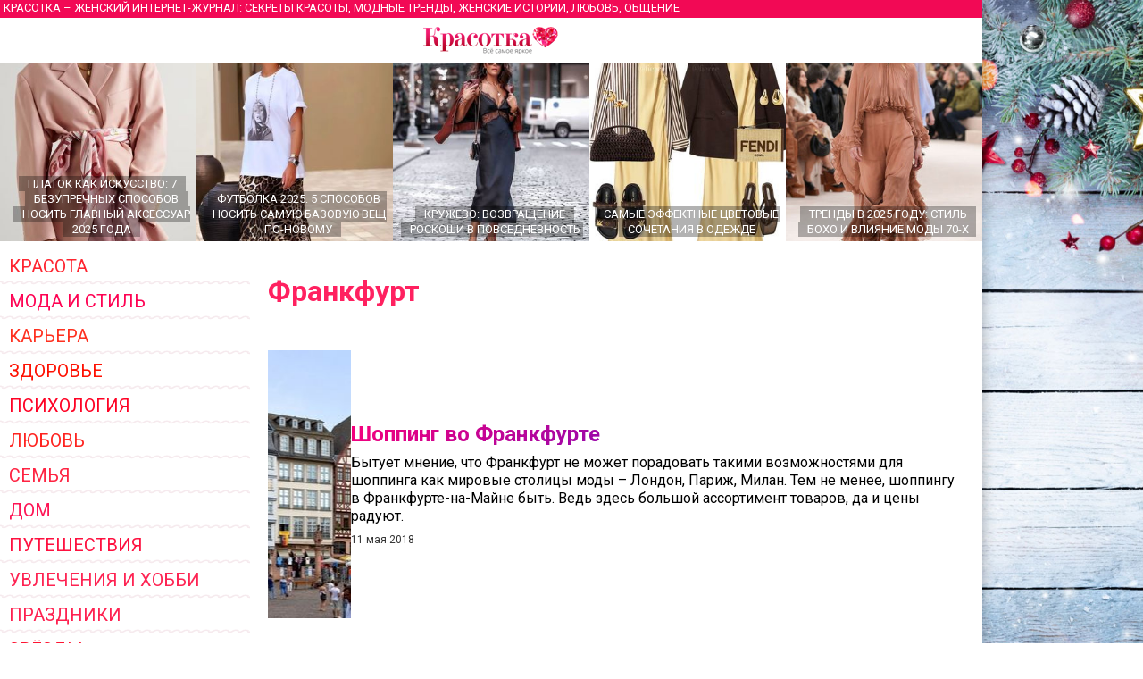

--- FILE ---
content_type: text/html
request_url: https://www.krasotka.biz/tema/Frankfurt/
body_size: 24506
content:
<!DOCTYPE html>
<html lang="ru-RU" prefix="og: https://ogp.me/ns#">
<head>
	<meta charset="windows-1251">
		<title>Франкфурт</title>
		<meta name="description" content="Подборка статей на тему Франкфурт в женском журнале Красотка, отзывы, обсуждение">
		<meta name="keywords" content="Франкфурт женский журнал Красотка, отзывы, обсуждение">
		<meta http-equiv="Content-Type" content="text/html; charset=windows-1251">
		<meta name="check_bc" content="6e82b3f6b303c911fe5c0139a5072fb4c28b45e6"/>
		<meta name='yandex-verification' content='6c54c4b214d292d2' />
		<meta http-equiv="pragma" content="no-cache" /> 
		<meta http-equiv="cache-control" content="0" /> 
		<meta name="ROBOTS" content="ALL" />
		<meta name="viewport" content="width=device-width, initial-scale=1.0" />
		<meta name="theme-color" content="#880E4F">
		<link rel="stylesheet" type="text/css" href="/style.css?20" media="all" />
		<script type="text/javascript" src="/script.js?11"></script>
		<link rel="icon" type="image/svg+xml" href="https://www.krasotka.biz/favicon.svg">
		<link href="https://www.krasotka.biz/favicon.png" rel="icon" type="image/png" />
		<link href="https://www.krasotka.biz/favicon.png" rel="shortcut icon" type="image/png" />
		<link href="https://fonts.googleapis.com/css?family=Roboto&display=swap" rel="stylesheet">
		<script>window.yaContextCb=window.yaContextCb||[]</script>
		<script src="https://yandex.ru/ads/system/context.js" async></script>
		</head>

		<body onconte-xtmenu="return false;">
			<div id="menu" style="display:none; padding:30px 20px;"><a href="/index.html?tema=1" title="Красота" class="tema" style="color:#fe0145;" onmouseover="this.style.color='#fff'; return backc(this);" onmouseout="this.style.color='#fe0145'; this.style.backgroundColor=''">Красота</a><a href="/index.html?tema=2" title="Мода и стиль" class="tema" style="color:#fe1411;" onmouseover="this.style.color='#fff'; return backc(this);" onmouseout="this.style.color='#fe1411'; this.style.backgroundColor=''">Мода и стиль</a><a href="/index.html?tema=3" title="Карьера" class="tema" style="color:#fe0554;" onmouseover="this.style.color='#fff'; return backc(this);" onmouseout="this.style.color='#fe0554'; this.style.backgroundColor=''">Карьера</a><a href="/index.html?tema=4" title="Здоровье" class="tema" style="color:#fe1554;" onmouseover="this.style.color='#fff'; return backc(this);" onmouseout="this.style.color='#fe1554'; this.style.backgroundColor=''">Здоровье</a><a href="/index.html?tema=16" title="Психология" class="tema" style="color:#fe5451;" onmouseover="this.style.color='#fff'; return backc(this);" onmouseout="this.style.color='#fe5451'; this.style.backgroundColor=''">Психология</a><a href="/index.html?tema=5" title="Любовь" class="tema" style="color:#fe1340;" onmouseover="this.style.color='#fff'; return backc(this);" onmouseout="this.style.color='#fe1340'; this.style.backgroundColor=''">Любовь</a><a href="/index.html?tema=7" title="Семья" class="tema" style="color:#fe2212;" onmouseover="this.style.color='#fff'; return backc(this);" onmouseout="this.style.color='#fe2212'; this.style.backgroundColor=''">Семья</a><a href="/index.html?tema=20" title="Дом" class="tema" style="color:#fe5152;" onmouseover="this.style.color='#fff'; return backc(this);" onmouseout="this.style.color='#fe5152'; this.style.backgroundColor=''">Дом</a><a href="/index.html?tema=8" title="Путешествия" class="tema" style="color:#fe5434;" onmouseover="this.style.color='#fff'; return backc(this);" onmouseout="this.style.color='#fe5434'; this.style.backgroundColor=''">Путешествия</a><a href="/index.html?tema=19" title="Увлечения и хобби" class="tema" style="color:#fe4230;" onmouseover="this.style.color='#fff'; return backc(this);" onmouseout="this.style.color='#fe4230'; this.style.backgroundColor=''">Увлечения и хобби</a><a href="/holidays/" title="Праздники" class="tema" style="color:#fe2413;" onmouseover="this.style.color='#fff'; return backc(this);" onmouseout="this.style.color='#fe2413'; this.style.backgroundColor=''">Праздники</a><a href="/index.html?tema=9" title="Звёзды" class="tema" style="color:#fe4230;" onmouseover="this.style.color='#fff'; return backc(this);" onmouseout="this.style.color='#fe4230'; this.style.backgroundColor=''">Звёзды</a><a href="/culture/" title="Культура" class="tema" style="color:#fe5554;" onmouseover="this.style.color='#fff'; return backc(this);" onmouseout="this.style.color='#fe5554'; this.style.backgroundColor=''">Культура</a><a href="/technics/" title="Техника" class="tema" style="color:#fe5354;" onmouseover="this.style.color='#fff'; return backc(this);" onmouseout="this.style.color='#fe5354'; this.style.backgroundColor=''">Техника</a><a href="/index.html?tema=15" title="Полезные советы" class="tema" style="color:#fe1254;" onmouseover="this.style.color='#fff'; return backc(this);" onmouseout="this.style.color='#fe1254'; this.style.backgroundColor=''">Полезные советы</a><a href="/Cookery/" title="Кулинария" class="tema" style="color:#fe0415;" onmouseover="this.style.color='#fff'; return backc(this);" onmouseout="this.style.color='#fe0415'; this.style.backgroundColor=''">Кулинария</a><a href="/index.html?tema=12" title="Тесты" class="tema" style="color:#fe5045;" onmouseover="this.style.color='#fff'; return backc(this);" onmouseout="this.style.color='#fe5045'; this.style.backgroundColor=''">Тесты</a><a href="http://www.krasotka.biz/horo.html" title="Гороскопы" class="tema" style="color:#fe3121;" onmouseover="this.style.color='#fff'; return backc(this);" onmouseout="this.style.color='#fe3121'; this.style.backgroundColor=''">Гороскопы</a><a href="http://www.krasotka.biz/names.html" title="Толкование имен" class="tema" style="color:#fe1152;" onmouseover="this.style.color='#fff'; return backc(this);" onmouseout="this.style.color='#fe1152'; this.style.backgroundColor=''">Толкование имен</a><a href="http://www.krasotka.biz/forum.html" title="Форум" class="tema" style="color:#fe1341;" onmouseover="this.style.color='#fff'; return backc(this);" onmouseout="this.style.color='#fe1341'; this.style.backgroundColor=''">Форум</a><a href="/advert/" title="Реклама в журнале" class="tema" style="color:#fe5421;" onmouseover="this.style.color='#fff'; return backc(this);" onmouseout="this.style.color='#fe5421'; this.style.backgroundColor=''">Реклама в журнале</a><a href="https://vk.com/krasotkabiz" rel="nofollow"><img src="/Images/vk.png" style="width:40px; height:40px; border:0;"></a><img title="Назад" src="/Images/back.png" id="back" onclick="return showmenu();"></div><div class="main" id="main"><noindex>	<div class="header">
				<h1 id="headerfull">Красотка &ndash; женский интернет-журнал: секреты красоты, модные тренды, женские истории, любовь, общение</h1>
				<h1 id="headershort">Секреты красоты, модные тренды, женские истории, любовь, общение</h1>
			</div><div class="hat" id="mobilehat">
			<img src="/Images/up.png" id="butup" onclick="return scrollup();"/>
			<a href="/" class="hat"></a>
			<img src="/Images/menu.png" id="butmenu" onclick="return showmenu();"/>
		</div><div id="recomend"><a title="Платок как искусство: 7 безупречных способов носить главный аксессуар 2025 года" href="/Platok_kak_iskusstvo_7_bezuprechnih_sposobov_nosit_glavniy_aksessuar_2025_goda/" class="announce5"><img alt="Платок как искусство: 7 безупречных способов носить главный аксессуар 2025 года" src="/Images/null.gif" style="background-image:url(/Images/Art/prev5928.jpg); background-position:center center;" /><div><span>Платок как искусство: 7 безупречных способов носить главный аксессуар 2025 года</span></div></a><a title="Футболка 2025: 5 способов носить самую базовую вещь по-новому" href="/Futbolka_2025_5_sposobov_nosit_samuu_bazovuu_vesch_po-novomu/" class="announce5"><img alt="Футболка 2025: 5 способов носить самую базовую вещь по-новому" src="/Images/null.gif" style="background-image:url(/Images/Art/prev5927.jpg); background-position:center center;" /><div><span>Футболка 2025: 5 способов носить самую базовую вещь по-новому</span></div></a><a title="Кружево: возвращение роскоши в повседневность" href="/Krujevo_vozvraschenie_roskoshi_v_povsednevnost/" class="announce5"><img alt="Кружево: возвращение роскоши в повседневность" src="/Images/null.gif" style="background-image:url(/Images/Art/prev5909.jpg); background-position:center center;" /><div><span>Кружево: возвращение роскоши в повседневность</span></div></a><a title="Самые эффектные цветовые сочетания в одежде" href="/Samie_effektnie_cvetovie_sochetaniya_v_odejde/" class="announce5"><img alt="Самые эффектные цветовые сочетания в одежде" src="/Images/null.gif" style="background-image:url(/Images/Art/prev5904.jpg); background-position:center center;" /><div><span>Самые эффектные цветовые сочетания в одежде</span></div></a><a title="Тренды в 2025 году: стиль бохо и влияние моды 70-х" href="/Trendi_v_2025_godu_stil_boho_i_vliyanie_modi_70-h/" class="announce5"><img alt="Тренды в 2025 году: стиль бохо и влияние моды 70-х" src="/Images/null.gif" style="background-image:url(/Images/Art/prev5883.jpg); background-position:center center;" /><div><span>Тренды в 2025 году: стиль бохо и влияние моды 70-х</span></div></a><a title="Драпировка и асимметрия в модных образах 2025 года" href="/Drapirovka_i_asimmetriya_v_modnih_obrazah_2025_goda/" class="announce5"><img alt="Драпировка и асимметрия в модных образах 2025 года" src="/Images/null.gif" style="background-image:url(/Images/Art/prev5881.jpg); background-position:center center;" /><div><span>Драпировка и асимметрия в модных образах 2025 года</span></div></a></div>	<script>
			<!--
			function backc(elm){
				var c='#fc';
				var i;
				for(i=0;i<4;i++){
					c+=Math.floor(Math.random()*9);
				}
				elm.style.backgroundColor=c;
				return true;
			}
			//-->
			</script></noindex>	<table cellspacing=0 cellpadding=0 border=0 width="100%">
			<tr>
				<td valign=top>
					<div id="left"><div><noindex><a href="/index.html?tema=1" title="Красота" class="tema" style="color:#fe2530;" onmouseover="this.style.color='#fff'; return backc(this);" onmouseout="this.style.color='#fe2530'; this.style.backgroundColor=''">Красота</a><a href="/index.html?tema=2" title="Мода и стиль" class="tema" style="color:#fe0353;" onmouseover="this.style.color='#fff'; return backc(this);" onmouseout="this.style.color='#fe0353'; this.style.backgroundColor=''">Мода и стиль</a><a href="/index.html?tema=3" title="Карьера" class="tema" style="color:#fe3120;" onmouseover="this.style.color='#fff'; return backc(this);" onmouseout="this.style.color='#fe3120'; this.style.backgroundColor=''">Карьера</a><a href="/index.html?tema=4" title="Здоровье" class="tema" style="color:#fe1102;" onmouseover="this.style.color='#fff'; return backc(this);" onmouseout="this.style.color='#fe1102'; this.style.backgroundColor=''">Здоровье</a><a href="/index.html?tema=16" title="Психология" class="tema" style="color:#fe0325;" onmouseover="this.style.color='#fff'; return backc(this);" onmouseout="this.style.color='#fe0325'; this.style.backgroundColor=''">Психология</a><a href="/index.html?tema=5" title="Любовь" class="tema" style="color:#fe2420;" onmouseover="this.style.color='#fff'; return backc(this);" onmouseout="this.style.color='#fe2420'; this.style.backgroundColor=''">Любовь</a><a href="/index.html?tema=7" title="Семья" class="tema" style="color:#fe2442;" onmouseover="this.style.color='#fff'; return backc(this);" onmouseout="this.style.color='#fe2442'; this.style.backgroundColor=''">Семья</a><a href="/index.html?tema=20" title="Дом" class="tema" style="color:#fe1555;" onmouseover="this.style.color='#fff'; return backc(this);" onmouseout="this.style.color='#fe1555'; this.style.backgroundColor=''">Дом</a><a href="/index.html?tema=8" title="Путешествия" class="tema" style="color:#fe1140;" onmouseover="this.style.color='#fff'; return backc(this);" onmouseout="this.style.color='#fe1140'; this.style.backgroundColor=''">Путешествия</a><a href="/index.html?tema=19" title="Увлечения и хобби" class="tema" style="color:#fe2453;" onmouseover="this.style.color='#fff'; return backc(this);" onmouseout="this.style.color='#fe2453'; this.style.backgroundColor=''">Увлечения и хобби</a><a href="/holidays/" title="Праздники" class="tema" style="color:#fe2150;" onmouseover="this.style.color='#fff'; return backc(this);" onmouseout="this.style.color='#fe2150'; this.style.backgroundColor=''">Праздники</a><a href="/index.html?tema=9" title="Звёзды" class="tema" style="color:#fe1432;" onmouseover="this.style.color='#fff'; return backc(this);" onmouseout="this.style.color='#fe1432'; this.style.backgroundColor=''">Звёзды</a><a href="/culture/" title="Культура" class="tema" style="color:#fe0204;" onmouseover="this.style.color='#fff'; return backc(this);" onmouseout="this.style.color='#fe0204'; this.style.backgroundColor=''">Культура</a><a href="/technics/" title="Техника" class="tema" style="color:#fe1542;" onmouseover="this.style.color='#fff'; return backc(this);" onmouseout="this.style.color='#fe1542'; this.style.backgroundColor=''">Техника</a><a href="/index.html?tema=15" title="Полезные советы" class="tema" style="color:#fe5223;" onmouseover="this.style.color='#fff'; return backc(this);" onmouseout="this.style.color='#fe5223'; this.style.backgroundColor=''">Полезные советы</a><a href="/Cookery/" title="Кулинария" class="tema" style="color:#fe2044;" onmouseover="this.style.color='#fff'; return backc(this);" onmouseout="this.style.color='#fe2044'; this.style.backgroundColor=''">Кулинария</a><a href="/index.html?tema=12" title="Тесты" class="tema" style="color:#fe0020;" onmouseover="this.style.color='#fff'; return backc(this);" onmouseout="this.style.color='#fe0020'; this.style.backgroundColor=''">Тесты</a><a href="http://www.krasotka.biz/horo.html" title="Гороскопы" class="tema" style="color:#fe1515;" onmouseover="this.style.color='#fff'; return backc(this);" onmouseout="this.style.color='#fe1515'; this.style.backgroundColor=''">Гороскопы</a><a href="http://www.krasotka.biz/names.html" title="Толкование имен" class="tema" style="color:#fe3443;" onmouseover="this.style.color='#fff'; return backc(this);" onmouseout="this.style.color='#fe3443'; this.style.backgroundColor=''">Толкование имен</a><a href="http://www.krasotka.biz/forum.html" title="Форум" class="tema" style="color:#fe4543;" onmouseover="this.style.color='#fff'; return backc(this);" onmouseout="this.style.color='#fe4543'; this.style.backgroundColor=''">Форум</a><a href="/advert/" title="Реклама в журнале" class="tema" style="color:#fe4452;" onmouseover="this.style.color='#fff'; return backc(this);" onmouseout="this.style.color='#fe4452'; this.style.backgroundColor=''">Реклама в журнале</a></noindex>			</div><div style="margin-top:20px;"><span class="rtitle" style="background-color:#e44e71;">Популярные статьи</span><a title="Тренды женской обуви на тёплую осень" href="/Trendi_jenskoy_obuvi_na_tepluu_osen/" class="announce4">
			<img alt="Тренды женской обуви на тёплую осень" src="/Images/null.gif" style="background-image:url(/Images/Art/prev5935.jpg); background-position:bottom center;" />
			<h1>Тренды женской обуви на тёплую осень</h1>
			</a><a title="Лучшие отели Москвы: подборка и описание" href="/Luchshie_oteli_Moskvi_podborka_i_opisanie/" class="announce4">
			<img alt="Лучшие отели Москвы: подборка и описание" src="/Images/null.gif" style="background-image:url(/Images/Art/prev5820.jpg); background-position:center center;" />
			<h1>Лучшие отели Москвы: подборка и описание</h1>
			</a><a title="Перечень болезней для определения годности к военной службе в РФ" href="/Perechen_bolezney_dlya_opredeleniya_godnosti_k_voennoy_slujbe_v_RF/" class="announce4">
			<img alt="Перечень болезней для определения годности к военной службе в РФ" src="/Images/null.gif" style="background-image:url(/Images/Art/prev5906.jpg); background-position:center center;" />
			<h1>Перечень болезней для определения годности к военной службе в РФ</h1>
			</a><a title="Юная россиянка среди финалисток Miss Wellness 2025: Мария Голубицкая — наша гордость" href="/yunaya-rossiyanka-sredi-finalistok-miss-wellness-2025-mariya-golubickaya-nasha-gordost/" class="announce4">
			<img alt="Юная россиянка среди финалисток Miss Wellness 2025: Мария Голубицкая — наша гордость" src="/Images/null.gif" style="background-image:url(/Images/Art/prev5950.jpg); background-position:center center;" />
			<h1>Юная россиянка среди финалисток Miss Wellness 2025: Мария Голубицкая — наша гордость</h1>
			</a><a title="УЗИ вен нижних конечностей: забота о здоровье и красоте ног" href="/UZI_ven_nijnih_konechnostey_zabota_o_zdorove_i_krasote_nog/" class="announce4">
			<img alt="УЗИ вен нижних конечностей: забота о здоровье и красоте ног" src="/Images/null.gif" style="background-image:url(/Images/Art/prev5967.jpg); background-position:center center;" />
			<h1>УЗИ вен нижних конечностей: забота о здоровье и красоте ног</h1>
			</a></div><noindex><div style="margin-top:20px;"><div style="padding:0 10px 10px 10px; background-color:#ffc0ef; background-image:url(/Images/horoscope.jpg);"><a href="/horo.html?sign=5&dat=1" class="announcename"><h1>Лев</h1><h6>Общий гороскоп на сегодня</h6><p>
Вам не нужно каким бы то ни было образом объяснять свое поведение, однако если вы его перемените, никто на вас не обидится.
</p></a><a href="/horo.html" class="rtitle" style="background-color:#bf2f9b;">Узнай свой гороскоп</a><div style="font-size:10px; margin-top:5px;">Общий гороскоп, бизнес-гороскоп, любви, автолюбителя, здоровья, покупок, гороскоп красоты. На сегодня, завтра, неделю вперед.</div></div></div><div style="margin-top:20px;"><div style="padding:0 10px 10px 10px; background-color:#fbe3d9;"><a href="/names.html?name=6" class="announcename"><h1>Ада</h1><p>Древнееврейское имя, означает «нарядная». Это второе (после Евы) женское имя, упоминаемое в Библии. Ада упряма, но при этом импульсивна. Это смелая и трудолюбивая женщина, живущая богатой духовной жизнью. Кроме того, Ада очень непоседливая, и любит перемену мест. Аде...</p></a><a href="/names.html" class="rtitle" style="background-color:#c2074d;">Что значит твоё имя?</a><div style="font-size:10px; margin-top:5px;">Толкование, совместимость имён, именины</div></div></div><div style="background-color:#f4d3e0; padding:10px 0; margin-top:20px;">
	<a href="/forum.html" class="rtitle" style="background-color:#f20955;">Форум Красотки</a>
	<div style="padding:0 10px;"><p>Обсуждаемые темы:</p><a href="/forum.html?group=5&topic=15816" class="marker">В чем встречать Новый год 2026: стиль для года Красной Огненной Лошади</a><a href="/forum.html?group=5&topic=5162" class="marker">Толкование имени Арина</a><a href="/forum.html?group=5&topic=5208" class="marker">Толкование имени Дарья</a><a href="/forum.html?group=14&topic=7467" class="marker">Как создать музыкальную группу?</a><a href="/forum.html?group=5&topic=15802" class="marker">Ноги в центре внимания: ажурные колготки — главный тренд 2025</a><a href="/forum.html?group=5&topic=314" class="marker">Моя супер-бывшая</a><a href="/forum.html?group=8&topic=1458" class="marker">Что делать, если любишь мужчину намного старше себя?</a><a href="/forum.html?group=20&topic=2637" class="marker">Ваши любимые модные бренды и почему?</a><a href="/forum.html?group=8&topic=2193" class="marker">Как вернуть парня, которого любишь?</a><a href="/forum.html?group=5&topic=5459" class="marker">Толкование имени Дмитрий</a><a href="/forum.html?group=8&topic=10172" class="marker">В каком возрасте можно начать встречаться?</a><a href="/forum.html?group=5&topic=10428" class="marker">Дискотека в домашних условиях</a><a href="/forum.html?group=5&topic=15427" class="marker">Как правильно похудеть без появления растяжек?</a><a href="/forum.html?group=5&topic=15727" class="marker">Новогоднее оформление интерьера</a><a href="/forum.html?group=5&topic=7885" class="marker">Как сохранить семейное счастье?</a></div></div></noindex>			</div>
				</td>
				<td valign=top style="width:100%;">			<div id="page"><h1 class="title" style="padding:0 0 20px 0;">Франкфурт</h1><a title="Шоппинг во Франкфурте" href="/shopping-vo-frankfurte/" class="announce">
				<img alt="Шоппинг во Франкфурте" src="/Images/null.gif" style="background-image:url(/Images/Art/prev4443.jpg); background-position:center center;" />
				<span class="announce">
				<h1>Шоппинг во Франкфурте</h1>
				<p>Бытует мнение, что Франкфурт не может порадовать такими возможностями для шоппинга как мировые столицы моды – Лондон, Париж, Милан. Тем не менее, шоппингу в Франкфурте-на-Майне быть. Ведь здесь большой ассортимент товаров, да и цены радуют. </p>
				<noindex><p class="date">11 мая 2018</p></noindex>
				<span>
				</a>			</div>
				</td>
			</tr>
			<tr>
				<td style="background-image:url(/Images/krasotka.png); background-position:50% 50%; background-repeat:no-repeat;"></td>
				<td class="copy">
				<noindex>
					<div id="copyright">
						<p>
						Интернет-журнал для женщин «Красотка» 2004-2026
						</p>
						<div id="legal">
						<p>
						Публикация и иное использование материалов журнала возможно только с согласия администрации журнала. Администрация журнала не несет ответственности за содержание личной информации пользователей.
						</p>
						<p>
						По всем вопросам обращайтесь по адресу <a href="/cgi-bin/mail.cgi?a=info" target="_blank" style="color:#ffffff; text-decoration:underline">info&#64;krasotka.biz</a>
						</p>
						<p>
						<a href="/advert/" style="color:#ffffff; text-decoration:underline">Размещение рекламы в Интернет-журнале «Красотка»</a>
						</p>
						</div>
					</div>
					<div id="counters">
					
					<a href="https://www.yandex.ru/cy?base=0&host=www.krasotka.biz" rel="nofollow"><img src="https://www.yandex.ru/cycounter?www.krasotka.biz" width=88 height=31 alt="Яндекс цитирования" border=0></a>
					<!-- Yandex.Metrika counter --> <script type="text/javascript" > (function(m,e,t,r,i,k,a){m[i]=m[i]||function(){(m[i].a=m[i].a||[]).push(arguments)}; m[i].l=1*new Date();k=e.createElement(t),a=e.getElementsByTagName(t)[0],k.async=1,k.src=r,a.parentNode.insertBefore(k,a)}) (window, document, "script", "https://mc.yandex.ru/metrika/tag.js", "ym"); ym(54446, "init", { clickmap:true, trackLinks:true, accurateTrackBounce:true }); </script> <noscript><div><img src="https://mc.yandex.ru/watch/54446" style="position:absolute; left:-9999px;" alt="" /></div></noscript> <!-- /Yandex.Metrika counter -->
					<!--LiveInternet counter--><script type="text/javascript">document.write("<a href='//www.liveinternet.ru/click' target=_blank><img src='//counter.yadro.ru/hit?t26.6;r" + escape(document.referrer) + ((typeof(screen)=="undefined")?"":";s"+screen.width+"*"+screen.height+"*"+(screen.colorDepth?screen.colorDepth:screen.pixelDepth)) + ";u" + escape(document.URL) + ";" + Math.random() + "' border=0 width=88 height=15 alt='' title='LiveInternet'></a>")</script><!--/LiveInternet-->
					<!--Google Analytics--><script>(function(i,s,o,g,r,a,m){i['GoogleAnalyticsObject']=r;i[r]=i[r]||function(){(i[r].q=i[r].q||[]).push(arguments)},i[r].l=1*new Date();a=s.createElement(o),m=s.getElementsByTagName(o)[0];a.async=1;a.src=g;m.parentNode.insertBefore(a,m)})(window,document,'script','https://www.google-analytics.com/analytics.js','ga'); ga('create', 'UA-76290512-1', 'auto'); ga('send', 'pageview');</script>
<!-- Top100 (Kraken) Counter -->
<script>
(function (w, d, c) {
    (w[c] = w[c] || []).push(function() {
        var options = {
            project: '653080'
        };
        try {
            w.top100Counter = new top100(options);
        } catch(e) { }
    });
    var n = d.getElementsByTagName("script")[0],
    s = d.createElement("script"),
    f = function () { n.parentNode.insertBefore(s, n); };
    s.type = "text/javascript";
    s.async = true;
    s.src = (d.location.protocol == "https:" ? "https:" : "http:") + "//st.top100.ru/top100/top100.js";
    if (w.opera == "[object Opera]") {
        d.addEventListener("DOMContentLoaded", f, false);
    } else { f(); }
})(window, document, "_top100q");
</script>
<noscript><img src="//counter.rambler.ru/top100.cnt?pid=653080"></noscript>
<!-- END Top100 (Kraken) Counter -->
					</div>
				</noindex>			
				</td>
			</tr>
			</table>
		</div><span id="wid"></span><script>preventSelection(window);</script><div id="wait" style="width:50px; height:50px; padding:0px; text-align:center; background:none; border:0; position:absolute; top:0; left:0; display:none; z-index:1000;"></div>
	</body>
</html>